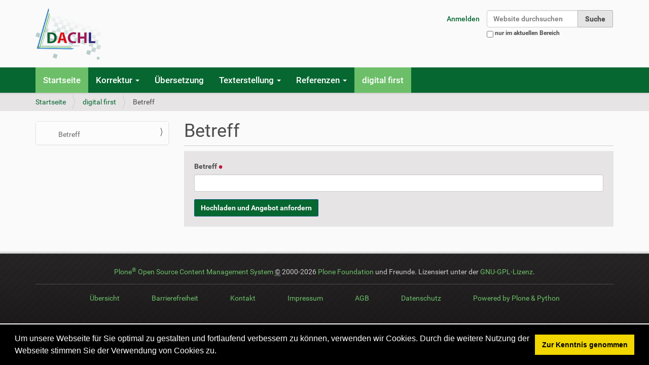

--- FILE ---
content_type: text/html;charset=utf-8
request_url: https://dachl.de/digital-first/topic
body_size: 7870
content:
<!DOCTYPE html>
<html xmlns="http://www.w3.org/1999/xhtml" lang="de" xml:lang="de">
  <head><meta http-equiv="Content-Type" content="text/html; charset=UTF-8" />
    <title>Betreff — Korrekturvertrieb</title>
    
    <link rel="icon" type="image/x-icon" href="/++theme++dachl-kv/favicon.ico" />
    <link rel="shortcut icon" type="image/x-icon" href="/++theme++dachl-kv/favicon.ico" />
    <link rel="apple-touch-icon" href="/++theme++dachl-kv/barceloneta-apple-touch-icon.png" />
    <link rel="apple-touch-icon-precomposed" sizes="144x300" href="/++theme++dachl-kv/barceloneta-apple-touch-icon-144x144-precomposed.png" />
    <link rel="apple-touch-icon-precomposed" sizes="114x114" href="/++theme++dachl-kv/barceloneta-apple-touch-icon-114x114-precomposed.png" />
    <link rel="apple-touch-icon-precomposed" sizes="72x72" href="/++theme++dachl-kv/barceloneta-apple-touch-icon-72x72-precomposed.png" />
    <link rel="apple-touch-icon-precomposed" sizes="57x57" href="/++theme++dachl-kv/barceloneta-apple-touch-icon-57x57-precomposed.png" />
    <link rel="apple-touch-icon-precomposed" href="/++theme++dachl-kv/barceloneta-apple-touch-icon-precomposed.png" />
          
  

          
  <meta content="summary" name="twitter:card" /><meta content="Betreff" name="twitter:title" /><meta content="Korrekturvertrieb" property="og:site_name" /><meta content="Betreff" property="og:title" /><meta content="website" property="og:type" /><meta content="" name="twitter:description" /><meta content="https://dachl.de/digital-first/topic" name="twitter:url" /><meta content="" property="og:description" /><meta content="https://dachl.de/digital-first/topic" property="og:url" /><meta content="https://dachl.de/@@site-logo/logo.png" name="twitter:image" /><meta content="https://dachl.de/@@site-logo/logo.png" property="og:image" /><meta content="image/png" property="og:image:type" /><meta name="viewport" content="width=device-width, initial-scale=1.0" /><meta name="generator" content="Plone - http://plone.com" /><link rel="canonical" href="https://dachl.de/digital-first/topic" /><link rel="search" href="https://dachl.de/@@search" title="Website durchsuchen" /><link rel="stylesheet" type="text/css" href="https://dachl.de/++plone++production/++unique++2017-10-05T15:07:44.197501/default.css" data-bundle="production" /><link rel="stylesheet" type="text/css" href="https://dachl.de/collective.js.jqueryui.custom.min.css?version=None" data-bundle="jqueryui" /><link rel="stylesheet" type="text/css" href="https://dachl.de/++plone++dropdown/++unique++None/webcouturier.dropdownmenu-compiled.css" data-bundle="webcouturier-dropdownmenu" /><link rel="stylesheet" type="text/css" href="https://dachl.de//++theme++dachl-kv/less/barceloneta-compiled.css" data-bundle="diazo" /><script type="text/javascript">PORTAL_URL = 'https://dachl.de';</script><script type="text/javascript" src="https://dachl.de/++plone++production/++unique++2017-10-05T15:07:44.197501/default.js" data-bundle="production"></script><script type="text/javascript" src="https://dachl.de/collective.js.jqueryui.custom.min.js?version=None" data-bundle="jqueryui"></script><script type="text/javascript">
        jQuery(function($){
            if (typeof($.datepicker) != "undefined"){
              $.datepicker.setDefaults(
                jQuery.extend($.datepicker.regional['de'],
                {dateFormat: 'dd.mm.yy'}));
            }
        });
        </script></head>
  <body id="visual-portal-wrapper" class="template-fg_base_view_p3 portaltype-formstringfield site-Korrekturvertrieb section-digital-first subsection-topic icons-on thumbs-on frontend viewpermission-none userrole-anonymous" dir="ltr" data-i18ncatalogurl="https://dachl.de/plonejsi18n" data-pat-plone-modal="{&quot;actionOptions&quot;: {&quot;displayInModal&quot;: false}}" data-view-url="https://dachl.de/digital-first/topic" data-pat-tinymce="{&quot;loadingBaseUrl&quot;: &quot;https://dachl.de/++plone++static/components/tinymce-builded/js/tinymce&quot;, &quot;relatedItems&quot;: {&quot;sort_order&quot;: &quot;ascending&quot;, &quot;vocabularyUrl&quot;: &quot;https://dachl.de/@@getVocabulary?name=plone.app.vocabularies.Catalog&quot;, &quot;sort_on&quot;: &quot;sortable_title&quot;, &quot;folderTypes&quot;: [&quot;Folder&quot;, &quot;Large Plone Folder&quot;, &quot;Plone Site&quot;, &quot;Formular-Ordner&quot;], &quot;rootPath&quot;: &quot;/Korrekturvertrieb&quot;}, &quot;prependToScalePart&quot;: &quot;/@@images/image/&quot;, &quot;linkAttribute&quot;: &quot;UID&quot;, &quot;prependToUrl&quot;: &quot;/resolveuid/&quot;, &quot;imageTypes&quot;: [&quot;Image&quot;, &quot;Bild&quot;], &quot;upload&quot;: {&quot;maxFiles&quot;: 1, &quot;currentPath&quot;: &quot;/digital-first&quot;, &quot;initialFolder&quot;: &quot;7867324d6e1e4c3684e134969837e278&quot;, &quot;baseUrl&quot;: &quot;https://dachl.de&quot;, &quot;uploadMultiple&quot;: false, &quot;relativePath&quot;: &quot;@@fileUpload&quot;, &quot;showTitle&quot;: false}, &quot;tiny&quot;: {&quot;templates&quot;: {}, &quot;content_css&quot;: &quot;https://dachl.de/++plone++static/plone-compiled.css,https://dachl.de/++plone++static/tinymce-styles.css,https://dachl.de/++plone++static/components/tinymce-builded/js/tinymce/skins/lightgray/content.min.css,https://dachl.de/++theme++dachl-kv/less/barceloneta-compiled.css&quot;, &quot;external_plugins&quot;: {}, &quot;plugins&quot;: [&quot;plonelink&quot;, &quot;ploneimage&quot;, &quot;importcss&quot;, &quot;advlist&quot;, &quot;code&quot;, &quot;fullscreen&quot;, &quot;hr&quot;, &quot;lists&quot;, &quot;media&quot;, &quot;nonbreaking&quot;, &quot;noneditable&quot;, &quot;pagebreak&quot;, &quot;paste&quot;, &quot;preview&quot;, &quot;print&quot;, &quot;searchreplace&quot;, &quot;tabfocus&quot;, &quot;table&quot;, &quot;visualchars&quot;, &quot;wordcount&quot;], &quot;toolbar&quot;: &quot;ltr rtl | undo redo | styleselect | bold italic | alignleft aligncenter alignright alignjustify | bullist numlist outdent indent | unlink plonelink ploneimage&quot;, &quot;menubar&quot;: [&quot;edit&quot;, &quot;table&quot;, &quot;format&quot;, &quot;toolsview&quot;, &quot;insert&quot;], &quot;importcss_file_filter&quot;: &quot;https://dachl.de/++plone++static/tinymce-styles.css&quot;, &quot;menu&quot;: {&quot;insert&quot;: {&quot;items&quot;: &quot;link media | template hr&quot;, &quot;title&quot;: &quot;Insert&quot;}, &quot;format&quot;: {&quot;items&quot;: &quot;bold italic underline strikethrough superscript subscript | formats | removeformat&quot;, &quot;title&quot;: &quot;Format&quot;}, &quot;edit&quot;: {&quot;items&quot;: &quot;undo redo | cut copy paste pastetext | searchreplace textpattern selectall | textcolor&quot;, &quot;title&quot;: &quot;Edit&quot;}, &quot;table&quot;: {&quot;items&quot;: &quot;inserttable tableprops deletetable | cell row column&quot;, &quot;title&quot;: &quot;Table&quot;}, &quot;tools&quot;: {&quot;items&quot;: &quot;spellchecker charmap emoticons insertdatetime layer code&quot;, &quot;title&quot;: &quot;Tools&quot;}, &quot;view&quot;: {&quot;items&quot;: &quot;visualaid visualchars visualblocks preview fullpage fullscreen&quot;, &quot;title&quot;: &quot;View&quot;}}, &quot;browser_spellcheck&quot;: true, &quot;entity_encoding&quot;: &quot;raw&quot;, &quot;style_formats&quot;: [{&quot;items&quot;: [{&quot;title&quot;: &quot;Header 1&quot;, &quot;format&quot;: &quot;h1&quot;}, {&quot;title&quot;: &quot;Header 2&quot;, &quot;format&quot;: &quot;h2&quot;}, {&quot;title&quot;: &quot;Header 3&quot;, &quot;format&quot;: &quot;h3&quot;}, {&quot;title&quot;: &quot;Header 4&quot;, &quot;format&quot;: &quot;h4&quot;}, {&quot;title&quot;: &quot;Header 5&quot;, &quot;format&quot;: &quot;h5&quot;}, {&quot;title&quot;: &quot;Header 6&quot;, &quot;format&quot;: &quot;h6&quot;}], &quot;title&quot;: &quot;Headers&quot;}, {&quot;items&quot;: [{&quot;title&quot;: &quot;Paragraph&quot;, &quot;format&quot;: &quot;p&quot;}, {&quot;title&quot;: &quot;Blockquote&quot;, &quot;format&quot;: &quot;blockquote&quot;}, {&quot;title&quot;: &quot;Div&quot;, &quot;format&quot;: &quot;div&quot;}, {&quot;title&quot;: &quot;Pre&quot;, &quot;format&quot;: &quot;pre&quot;}], &quot;title&quot;: &quot;Block&quot;}, {&quot;items&quot;: [{&quot;title&quot;: &quot;Bold&quot;, &quot;icon&quot;: &quot;bold&quot;, &quot;format&quot;: &quot;bold&quot;}, {&quot;title&quot;: &quot;Italic&quot;, &quot;icon&quot;: &quot;italic&quot;, &quot;format&quot;: &quot;italic&quot;}, {&quot;title&quot;: &quot;Underline&quot;, &quot;icon&quot;: &quot;underline&quot;, &quot;format&quot;: &quot;underline&quot;}, {&quot;title&quot;: &quot;Strikethrough&quot;, &quot;icon&quot;: &quot;strikethrough&quot;, &quot;format&quot;: &quot;strikethrough&quot;}, {&quot;title&quot;: &quot;Superscript&quot;, &quot;icon&quot;: &quot;superscript&quot;, &quot;format&quot;: &quot;superscript&quot;}, {&quot;title&quot;: &quot;Subscript&quot;, &quot;icon&quot;: &quot;subscript&quot;, &quot;format&quot;: &quot;subscript&quot;}, {&quot;title&quot;: &quot;Code&quot;, &quot;icon&quot;: &quot;code&quot;, &quot;format&quot;: &quot;code&quot;}], &quot;title&quot;: &quot;Inline&quot;}, {&quot;items&quot;: [{&quot;title&quot;: &quot;Left&quot;, &quot;icon&quot;: &quot;alignleft&quot;, &quot;format&quot;: &quot;alignleft&quot;}, {&quot;title&quot;: &quot;Center&quot;, &quot;icon&quot;: &quot;aligncenter&quot;, &quot;format&quot;: &quot;aligncenter&quot;}, {&quot;title&quot;: &quot;Right&quot;, &quot;icon&quot;: &quot;alignright&quot;, &quot;format&quot;: &quot;alignright&quot;}, {&quot;title&quot;: &quot;Justify&quot;, &quot;icon&quot;: &quot;alignjustify&quot;, &quot;format&quot;: &quot;alignjustify&quot;}], &quot;title&quot;: &quot;Alignment&quot;}, {&quot;items&quot;: [{&quot;title&quot;: &quot;Listing&quot;, &quot;format&quot;: &quot;listing&quot;}], &quot;title&quot;: &quot;Tables&quot;}], &quot;resize&quot;: &quot;both&quot;, &quot;formats&quot;: {&quot;clearfix&quot;: {&quot;classes&quot;: &quot;clearfix&quot;, &quot;block&quot;: &quot;div&quot;}, &quot;discreet&quot;: {&quot;inline&quot;: &quot;span&quot;, &quot;classes&quot;: &quot;discreet&quot;}}, &quot;importcss_append&quot;: true}, &quot;base_url&quot;: &quot;https://dachl.de/digital-first/topic&quot;}" data-pat-markspeciallinks="{&quot;external_links_open_new_window&quot;: &quot;False&quot;,&quot;mark_special_links&quot;: &quot;True&quot;}" data-portal-url="https://dachl.de" data-pat-pickadate="{&quot;date&quot;: {&quot;selectYears&quot;: 200}, &quot;time&quot;: {&quot;interval&quot;: 5 } }" data-base-url="https://dachl.de/digital-first/topic"><div class="outer-wrapper">
      <header id="content-header">
        <div class="container">
          
      <div id="portal-header">
    <a id="portal-logo" title="Korrekturvertrieb" href="https://dachl.de">
    <img src="https://dachl.de/@@site-logo/logo.png" alt="Korrekturvertrieb" title="Korrekturvertrieb" /></a>

<div id="portal-searchbox">

    <form id="searchGadget_form" action="https://dachl.de/@@search" role="search" data-pat-livesearch="ajaxUrl:https://dachl.de/@@ajax-search" class="pat-livesearch">

        <div class="LSBox">
        <label class="hiddenStructure" for="searchGadget">Website durchsuchen</label>

        <input name="SearchableText" type="text" size="18" id="searchGadget" title="Website durchsuchen" placeholder="Website durchsuchen" class="searchField" />

        <input class="searchButton" type="submit" value="Suche" />

        <div class="searchSection">
            <input id="searchbox_currentfolder_only" class="noborder" type="checkbox" name="path" value="/Korrekturvertrieb/digital-first" />
            <label for="searchbox_currentfolder_only" style="cursor: pointer">nur im aktuellen Bereich</label>
        </div>
        </div>
    </form>

    <div id="portal-advanced-search" class="hiddenStructure">
        <a href="https://dachl.de/@@search">Erweiterte Suche…</a>
    </div>

</div>

<div id="portal-anontools">
  <ul>
    <li>
      
          <a title="Anmelden" data-pat-plone-modal="{&quot;prependContent&quot;: &quot;.portalMessage&quot;, &quot;title&quot;: &quot;Log in&quot;, &quot;width&quot;: &quot;26em&quot;}" id="personaltools-login" href="https://dachl.de/login" class="pat-plone-modal">Anmelden</a>
      
    </li>
  </ul>
</div>



</div>

    
          
        </div>
      </header>
      <div id="mainnavigation-wrapper">
        <div id="mainnavigation">

  <p class="hiddenStructure">Sektionen</p>
  <nav class="plone-navbar navbar" id="portal-globalnav-wrapper">
    <div class="container">

      <div class="plone-navbar-header navbar-header">
        <button type="button" class="plone-navbar-toggle navbar-toggle collapsed" data-toggle="collapse" data-target="#portal-globalnav-collapse" aria-expanded="false">
          <span class="sr-only">Toggle navigation</span>
          <span class="icon-bar"></span>
          <span class="icon-bar"></span>
          <span class="icon-bar"></span>
        </button>
      </div>

      <div class="plone-collapse plone-navbar-collapse collapse navbar-collapse" id="portal-globalnav-collapse">
        <ul id="portal-globalnav" class="plone-nav plone-navbar-nav navTreeRoot nav navbar-nav">
            
              <li id="portaltab-index_html" class="menu-position-1 selected active">

                  
                  <a href="https://dachl.de" title="">Startseite</a>

                  
              </li>
            
              <li id="portaltab-korrektur-ordner" class="menu-position-2 hasDropDown dropdown">

                  <a class="dropdown-toggle " role="button" aria-haspopup="true" aria-expanded="false" href="https://dachl.de/korrektur-ordner" title="">Korrektur <span class="caret"></span></a>
                  

                  
                      <ul class="submenu dropdown-menu">
                      <li class="menu-position-1">
  

    <a href="https://dachl.de/korrektur-ordner/korrektorat-lektorat" title="Wir bieten die zeichengenaue Abrechnung, sodass eine hohe Transparenz entsteht und ein kalkulierbarer Aufwand!&#13;&#10;Unsere schnelle Reaktionszeit und pünktliche Lieferung, normalerweise&#13;&#10;innerhalb von 24 Stunden (je nach Größe), haben uns zum Partner von großen Unternehmen werden lassen.&#13;&#10;Renommierte Kunden, darunter z. B. Der Deutsche Bundestag, Juris und &#13;&#10;Weblaw (Jura), Kirchheim (Medizin) und viele Kunden aus der Industrie greifen auf unsere Dienstleistung zurück.&#13;&#10;Unser hoher Einsatz an Fachlektoren sowie ein ausgewogener eigener Personalstand spricht für hohe Qualität. Dabei legen wir Wert auf die Ausarbeitung und Einhaltung auftragsspezifischer Schreibvereinbarungen.&#13;&#10;Die nahtlose Integration von Korrektorat und Lektorat in die E-Book-Erstellung oder die Druck- und Web-Gestaltung sind für uns selbstverständlich." class="state-published clearfix">
      <span class="submenu_title">Korrektorat &amp; Lektorat</span>
      
      
    </a>

    

  
  </li>



  <li class="menu-position-2">
  

    <a href="https://dachl.de/korrektur-ordner/formate-datentransfer" title="" class="state-published clearfix">
      <span class="submenu_title">Formate &amp; Datentransfer</span>
      
      
    </a>

    

  
  </li>



  <li class="menu-position-3">
  

    <a href="https://dachl.de/korrektur-ordner/korrekturpreise" title="Für die Korrekturen haben wir uns ein faires Preismodell überlegt. Sie zahlen nur das, was auch tatsächlich an Zeichen überprüft wird. In unserer Preistabelle finden Sie weitere Informationen." class="state-published clearfix">
      <span class="submenu_title">Korrekturpreise</span>
      
      
    </a>

    

  
  </li>
                      </ul>
                  
              </li>
            
              <li id="portaltab-uebersetzung" class="menu-position-3">

                  
                  <a href="https://dachl.de/uebersetzung" title="">Übersetzung</a>

                  
              </li>
            
              <li id="portaltab-texterstellung" class="menu-position-4 hasDropDown dropdown">

                  <a class="dropdown-toggle " role="button" aria-haspopup="true" aria-expanded="false" href="https://dachl.de/texterstellung" title="">Texterstellung <span class="caret"></span></a>
                  

                  
                      <ul class="submenu dropdown-menu">
                      <li class="menu-position-1">
  

    <a href="https://dachl.de/texterstellung/texte" title="Texte schreiben, das kann eigentlich jeder. Aber gute Texte schreiben, die auch gelesen werden, ist eine Herausforderung. Dabei muss, gerade wenn man für das Internet schreibt, einiges beachtet werden, damit die Texte auch von den Suchmaschinen gefunden werden. Die Texte müssen search-engine-optimiert (SEO) sein, mit einer bestimmten Keyworddichte und der passenden Textlänge. Darüber hinaus soll der SEO-Text auch noch gut lesbar und informativ sein. Der Leser ist wie ein scheues Reh. Husch husch ist er wieder verschwunden, und das meist auf Nimmerwiedersehen." class="state-published clearfix">
      <span class="submenu_title">Texte</span>
      
      
    </a>

    

  
  </li>



  <li class="menu-position-2">
  

    <a href="https://dachl.de/texterstellung/textpreise" title="" class="state-published clearfix">
      <span class="submenu_title">Textpreise</span>
      
      
    </a>

    

  
  </li>
                      </ul>
                  
              </li>
            
              <li id="portaltab-referenzen" class="menu-position-5 hasDropDown dropdown">

                  <a class="dropdown-toggle " role="button" aria-haspopup="true" aria-expanded="false" href="https://dachl.de/referenzen" title="">Referenzen <span class="caret"></span></a>
                  

                  
                      <ul class="submenu dropdown-menu">
                      <li class="menu-position-1">
  

    <a href="https://dachl.de/referenzen/deutschland" title="" class="state-published clearfix">
      <span class="submenu_title">Deutschland</span>
      
      
    </a>

    

  
  </li>
                      </ul>
                  
              </li>
            
              <li id="portaltab-digital-first" class="menu-position-6 selected active">

                  
                  <a href="https://dachl.de/digital-first" title="Digital zuerst - so einfach ist ihr direkter Zugang zu uns. Senden Sie uns Ihre Anfrage mit Ihren Daten und den gewünschten Leistungen. Wir offerieren kurzfristig und liefern Ihr Ergebnis digital aus.&#13;&#10;&#13;&#10;Nutzen Sie gerne unser &quot;digital first&quot;-Angebot. Über Ihre Fragen and Anregungen freuen wir uns.">digital first</a>

                  
              </li>
            
        </ul>
      </div>
    </div>
  </nav>


</div>
      </div>
      
      <div id="above-content-wrapper">
          <section id="viewlet-above-content"><nav id="portal-breadcrumbs" class="plone-breadcrumb">
  <div class="container">
    <span id="breadcrumbs-you-are-here" class="hiddenStructure">Sie sind hier:</span>
    <ol aria-labelledby="breadcrumbs-you-are-here">
      <li id="breadcrumbs-home">
        <a href="https://dachl.de">Startseite</a>
      </li>
      <li id="breadcrumbs-1">
        
          <a href="https://dachl.de/digital-first">digital first</a>
          
        
      </li>
      <li id="breadcrumbs-2">
        
          
          <span id="breadcrumbs-current">Betreff</span>
        
      </li>
    </ol>
  </div>
</nav>

<div class="swnavi">
      <ul class="quicklinkListe">
              
         </ul>
<script>        
jQuery(function ($) {
    $('ul.quicklinkListe li.quicklink1').hover(function() {
        $('.quicklinkUntermenu1').toggle();
    });
    $('ul.quicklinkListe li.quicklink2').hover(function() {
        $('.quicklinkUntermenu2').toggle();
    });
    $('ul.quicklinkListe li.quicklink3').hover(function() {
        $('.quicklinkUntermenu3').toggle();
    });
    $('ul.quicklinkListe li.quicklink4').hover(function() {
        $('.quicklinkUntermenu4').toggle();
    });
    $('ul.quicklinkListe li.quicklink5').hover(function() {
        $('.quicklinkUntermenu5').toggle();
    });
    $('ul.quicklinkListe li.quicklink6').hover(function() {
        $('.quicklinkUntermenu6').toggle();
    });
    $('ul.quicklinkListe li.quicklink7').hover(function() {
        $('.quicklinkUntermenu7').toggle();
    });
});  
</script>      
</div></section>
      </div>
      <div class="container">
        <div class="row">
          <aside id="global_statusmessage">
      

      <div>
      </div>
    </aside>
        </div>
        <main id="main-container" class="row row-offcanvas row-offcanvas-right">
          <div class="col-xs-6 col-sm-3 sidebar-offcanvas">
        <aside id="portal-column-one">
          <div class="portletWrapper" id="portletwrapper-706c6f6e652e6c656674636f6c756d6e0a636f6e746578740a2f4b6f7272656b74757276657274726965620a6e617669676174696f6e" data-portlethash="706c6f6e652e6c656674636f6c756d6e0a636f6e746578740a2f4b6f7272656b74757276657274726965620a6e617669676174696f6e">
<section class="portlet portletNavigationTree" role="navigation">

    <header class="portletHeader hiddenStructure">
        <a href="https://dachl.de/sitemap" class="tile">Navigation</a>
    </header>

    <nav class="portletContent lastItem">
        <ul class="navTree navTreeLevel0">
            
            



<li class="navTreeItem visualNoMarker navTreeCurrentNode section-topic">

    

        <a href="https://dachl.de/digital-first/topic" title="" class="state-missing-value navTreeCurrentItem navTreeCurrentNode contenttype-formstringfield">          
                                      
              Betreff
        </a>

        

    
</li>




        </ul>
    </nav>
</section>

</div>
        </aside>
      </div>
          

    

    <div class="col-xs-12 col-sm-9">
      <!-- <p class="pull-right visible-xs">
        <button type="button" class="btn btn-primary btn-xs" data-toggle="offcanvas">Toggle nav</button>
      </p> -->
      <div class="row">
        <div class="col-xs-12 col-sm-12">
          <article id="content">

          

          <header>
            <div id="viewlet-above-content-title"><span id="social-tags-body" style="display: none" itemscope="" itemtype="http://schema.org/WebPage">
  <span itemprop="name">Betreff</span>
  <span itemprop="description"></span>
  <span itemprop="url">https://dachl.de/digital-first/topic</span>
  <span itemprop="image">https://dachl.de/@@site-logo/logo.png</span>
</span>
</div>
            
                <h1 class="documentFirstHeading">Betreff</h1>
            
            <div id="viewlet-below-content-title"></div>

            
                
            
          </header>

          <section id="viewlet-above-content-body"></section>
          <section id="content-core">
            
      
        

            

            <div class="pfg-form formid-topic">
      <form name="edit_form" method="post" enctype="multipart/form-data" class="fgBaseEditForm enableUnloadProtection enableAutoFocus" action="https://dachl.de/digital-first" id="fg-base-edit">

          

          <div></div>

          
            <div id="pfg-fieldwrapper">
            
                
                
                    
      
      
        <div class="field ArchetypesStringWidget " id="archetypes-fieldname-topic" data-uid="20895217008e484eb6f6d2f4e704922d" data-fieldname="topic">
          <span></span>
          
          
            <label class="formQuestion" for="topic">
                Betreff
                <span class="required" title="Erforderlich"> </span>
                <span class="formHelp" id="topic_help"></span>
            </label>
          
          
          <div class="fieldErrorBox"></div>
          <input type="text" name="topic" class="blurrable firstToFocus" id="topic" size="30" placeholder="" maxlength="255" />
        </div>
      

      

    
    
                
                
                
                
            
            </div>
          

          

          

          <div class="formControls">

            <input type="hidden" name="fieldset" value="default" />
            <input type="hidden" name="form.submitted" value="1" />
            <input type="hidden" name="add_reference.field:record" value="" />
            <input type="hidden" name="add_reference.type:record" value="" />
            <input type="hidden" name="add_reference.destination:record" value="" />

            
              
                
              
                
              
                
              
            

            
            

            
            

            
            <input type="hidden" name="last_referer" value="https://dachl.de/digital-first" />


            <input type="hidden" name="_authenticator" value="4f7d3434bd13937a08a03cf72dd3df45e533b23b" />


            

                
                
                <input class="context" type="submit" name="form_submit" value="Hochladen und Angebot anfordern" />
                
            

            

          </div>

      </form>

    </div>

            

        
      
    
          </section>
          <section id="viewlet-below-content-body">



    <div class="visualClear"><!-- --></div>

    <div class="documentActions">
        

        

    </div>

</section>

          
        </article>
        </div>
      </div>
      <footer class="row">
        <div class="col-xs-12 col-sm-12">
          <div id="viewlet-below-content">




</div>
        </div>
      </footer>
    </div>
  
          <div id="column2-container">
          </div>
        </main><!--/row-->
      </div><!--/container-->
    </div><!--/outer-wrapper --><footer id="portal-footer-wrapper">
      <div class="container" id="portal-footer">
      <div class="row">
	<div class="col-xs-12">
		
<div class="portletWrapper" id="portletwrapper-706c6f6e652e666f6f746572706f72746c6574730a636f6e746578740a2f4b6f7272656b74757276657274726965620a666f6f746572" data-portlethash="706c6f6e652e666f6f746572706f72746c6574730a636f6e746578740a2f4b6f7272656b74757276657274726965620a666f6f746572">

  

  
    

  <section class="portlet portletClassic" id="portal-footer-signature">
    <div class="portletContent">
      
           <a href="http://plone.com">Plone<sup>®</sup> Open Source Content Management System</a>
       <abbr title="Copyright">©</abbr> 2000-2026 
           <a href="http://plone.org/foundation">Plone Foundation</a> und Freunde.

      Lizensiert unter der 
                <a href="http://creativecommons.org/licenses/GPL/2.0/">GNU-GPL-Lizenz</a>.
    </div>
  </section>


  

</div>

<div class="portletWrapper" id="portletwrapper-706c6f6e652e666f6f746572706f72746c6574730a636f6e746578740a2f4b6f7272656b74757276657274726965620a616374696f6e73" data-portlethash="706c6f6e652e666f6f746572706f72746c6574730a636f6e746578740a2f4b6f7272656b74757276657274726965620a616374696f6e73">

<section class="portlet portletActions" role="menu">

  
  <section class="portletContent">
    <ul>
      
        <li class="portletItem">
          <a href="https://dachl.de/sitemap">

            <span>Übersicht</span>

            

          </a>
        </li>
      
        <li class="portletItem">
          <a href="https://dachl.de/accessibility-info">

            <span>Barrierefreiheit</span>

            

          </a>
        </li>
      
        <li class="portletItem">
          <a href="https://dachl.de/kontaktformular">

            <span>Kontakt</span>

            

          </a>
        </li>
      
        <li class="portletItem">
          <a href="https://dachl.de/impressum">

            <span>Impressum</span>

            

          </a>
        </li>
      
        <li class="portletItem">
          <a href="https://dachl.de/agb">

            <span>AGB</span>

            

          </a>
        </li>
      
        <li class="portletItem">
          <a href="https://dachl.de/datenschutz">

            <span>Datenschutz</span>

            

          </a>
        </li>
      
    </ul>
  </section>
</section>

</div>

<div class="portletWrapper" id="portletwrapper-706c6f6e652e666f6f746572706f72746c6574730a636f6e746578740a2f4b6f7272656b74757276657274726965620a636f6c6f70686f6e" data-portlethash="706c6f6e652e666f6f746572706f72746c6574730a636f6e746578740a2f4b6f7272656b74757276657274726965620a636f6c6f70686f6e">

  

  
    

  <section class="portlet portletClassic" id="portal-colophon">
    <div class="portletContent">
      <a href="http://plone.com" target="_blank" title="Diese Website wird mit dem Open-Source Content-Management-System Plone betrieben.">Powered by Plone &amp; Python</a>
    </div>
  </section>


  

</div>


	</div>
</div>

<script type="text/javascript">
  var _paq = _paq || [];
  /* tracker methods like "setCustomDimension" should be called before "trackPageView" */
  _paq.push(['trackPageView']);
  _paq.push(['enableLinkTracking']);
  (function() {
    var u="//piwik.satzweiss.com/";
    _paq.push(['setTrackerUrl', u+'piwik.php']);
    _paq.push(['setSiteId', '19']);
    var d=document, g=d.createElement('script'), s=d.getElementsByTagName('script')[0];
    g.type='text/javascript'; g.async=true; g.defer=true; g.src=u+'piwik.js'; s.parentNode.insertBefore(g,s);
  })();
</script>

<link rel="stylesheet" type="text/css" href="//cdnjs.cloudflare.com/ajax/libs/cookieconsent2/3.0.3/cookieconsent.min.css" />
<script src="//cdnjs.cloudflare.com/ajax/libs/cookieconsent2/3.0.3/cookieconsent.min.js"></script>
<script>
window.addEventListener("load", function(){
window.cookieconsent.initialise({
  "palette": {
    "popup": {
      "background": "#000"
    },
    "button": {
      "background": "#f1d600"
    }
  },
  "showLink": false,
  "content": {
    "message": "Um unsere Webseite für Sie optimal zu gestalten und fortlaufend verbessern zu können, verwenden wir Cookies. Durch die weitere Nutzung der Webseite stimmen Sie der Verwendung von Cookies zu. ",
    "dismiss": "Zur Kenntnis genommen"
  }
})});
</script>
    </div>
    </footer></body>
</html>